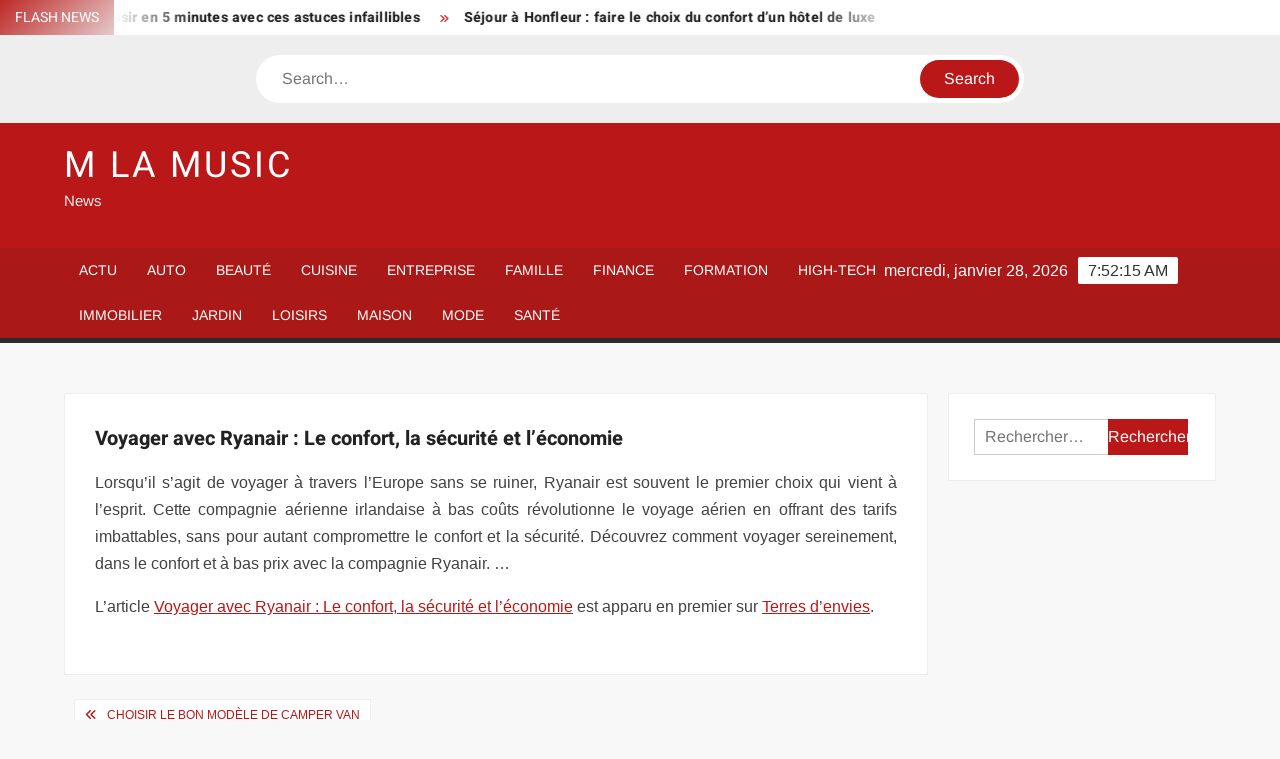

--- FILE ---
content_type: text/html; charset=UTF-8
request_url: https://www.m-la-music.net/voyager-avec-ryanair-le-confort-la-securite-et-leconomie/
body_size: 22843
content:
<!doctype html>
<html lang="fr-FR">
<head><meta charset="UTF-8"><script>if(navigator.userAgent.match(/MSIE|Internet Explorer/i)||navigator.userAgent.match(/Trident\/7\..*?rv:11/i)){var href=document.location.href;if(!href.match(/[?&]nowprocket/)){if(href.indexOf("?")==-1){if(href.indexOf("#")==-1){document.location.href=href+"?nowprocket=1"}else{document.location.href=href.replace("#","?nowprocket=1#")}}else{if(href.indexOf("#")==-1){document.location.href=href+"&nowprocket=1"}else{document.location.href=href.replace("#","&nowprocket=1#")}}}}</script><script>(()=>{class RocketLazyLoadScripts{constructor(){this.v="1.2.6",this.triggerEvents=["keydown","mousedown","mousemove","touchmove","touchstart","touchend","wheel"],this.userEventHandler=this.t.bind(this),this.touchStartHandler=this.i.bind(this),this.touchMoveHandler=this.o.bind(this),this.touchEndHandler=this.h.bind(this),this.clickHandler=this.u.bind(this),this.interceptedClicks=[],this.interceptedClickListeners=[],this.l(this),window.addEventListener("pageshow",(t=>{this.persisted=t.persisted,this.everythingLoaded&&this.m()})),this.CSPIssue=sessionStorage.getItem("rocketCSPIssue"),document.addEventListener("securitypolicyviolation",(t=>{this.CSPIssue||"script-src-elem"!==t.violatedDirective||"data"!==t.blockedURI||(this.CSPIssue=!0,sessionStorage.setItem("rocketCSPIssue",!0))})),document.addEventListener("DOMContentLoaded",(()=>{this.k()})),this.delayedScripts={normal:[],async:[],defer:[]},this.trash=[],this.allJQueries=[]}p(t){document.hidden?t.t():(this.triggerEvents.forEach((e=>window.addEventListener(e,t.userEventHandler,{passive:!0}))),window.addEventListener("touchstart",t.touchStartHandler,{passive:!0}),window.addEventListener("mousedown",t.touchStartHandler),document.addEventListener("visibilitychange",t.userEventHandler))}_(){this.triggerEvents.forEach((t=>window.removeEventListener(t,this.userEventHandler,{passive:!0}))),document.removeEventListener("visibilitychange",this.userEventHandler)}i(t){"HTML"!==t.target.tagName&&(window.addEventListener("touchend",this.touchEndHandler),window.addEventListener("mouseup",this.touchEndHandler),window.addEventListener("touchmove",this.touchMoveHandler,{passive:!0}),window.addEventListener("mousemove",this.touchMoveHandler),t.target.addEventListener("click",this.clickHandler),this.L(t.target,!0),this.S(t.target,"onclick","rocket-onclick"),this.C())}o(t){window.removeEventListener("touchend",this.touchEndHandler),window.removeEventListener("mouseup",this.touchEndHandler),window.removeEventListener("touchmove",this.touchMoveHandler,{passive:!0}),window.removeEventListener("mousemove",this.touchMoveHandler),t.target.removeEventListener("click",this.clickHandler),this.L(t.target,!1),this.S(t.target,"rocket-onclick","onclick"),this.M()}h(){window.removeEventListener("touchend",this.touchEndHandler),window.removeEventListener("mouseup",this.touchEndHandler),window.removeEventListener("touchmove",this.touchMoveHandler,{passive:!0}),window.removeEventListener("mousemove",this.touchMoveHandler)}u(t){t.target.removeEventListener("click",this.clickHandler),this.L(t.target,!1),this.S(t.target,"rocket-onclick","onclick"),this.interceptedClicks.push(t),t.preventDefault(),t.stopPropagation(),t.stopImmediatePropagation(),this.M()}O(){window.removeEventListener("touchstart",this.touchStartHandler,{passive:!0}),window.removeEventListener("mousedown",this.touchStartHandler),this.interceptedClicks.forEach((t=>{t.target.dispatchEvent(new MouseEvent("click",{view:t.view,bubbles:!0,cancelable:!0}))}))}l(t){EventTarget.prototype.addEventListenerWPRocketBase=EventTarget.prototype.addEventListener,EventTarget.prototype.addEventListener=function(e,i,o){"click"!==e||t.windowLoaded||i===t.clickHandler||t.interceptedClickListeners.push({target:this,func:i,options:o}),(this||window).addEventListenerWPRocketBase(e,i,o)}}L(t,e){this.interceptedClickListeners.forEach((i=>{i.target===t&&(e?t.removeEventListener("click",i.func,i.options):t.addEventListener("click",i.func,i.options))})),t.parentNode!==document.documentElement&&this.L(t.parentNode,e)}D(){return new Promise((t=>{this.P?this.M=t:t()}))}C(){this.P=!0}M(){this.P=!1}S(t,e,i){t.hasAttribute&&t.hasAttribute(e)&&(event.target.setAttribute(i,event.target.getAttribute(e)),event.target.removeAttribute(e))}t(){this._(this),"loading"===document.readyState?document.addEventListener("DOMContentLoaded",this.R.bind(this)):this.R()}k(){let t=[];document.querySelectorAll("script[type=rocketlazyloadscript][data-rocket-src]").forEach((e=>{let i=e.getAttribute("data-rocket-src");if(i&&!i.startsWith("data:")){0===i.indexOf("//")&&(i=location.protocol+i);try{const o=new URL(i).origin;o!==location.origin&&t.push({src:o,crossOrigin:e.crossOrigin||"module"===e.getAttribute("data-rocket-type")})}catch(t){}}})),t=[...new Map(t.map((t=>[JSON.stringify(t),t]))).values()],this.T(t,"preconnect")}async R(){this.lastBreath=Date.now(),this.j(this),this.F(this),this.I(),this.W(),this.q(),await this.A(this.delayedScripts.normal),await this.A(this.delayedScripts.defer),await this.A(this.delayedScripts.async);try{await this.U(),await this.H(this),await this.J()}catch(t){console.error(t)}window.dispatchEvent(new Event("rocket-allScriptsLoaded")),this.everythingLoaded=!0,this.D().then((()=>{this.O()})),this.N()}W(){document.querySelectorAll("script[type=rocketlazyloadscript]").forEach((t=>{t.hasAttribute("data-rocket-src")?t.hasAttribute("async")&&!1!==t.async?this.delayedScripts.async.push(t):t.hasAttribute("defer")&&!1!==t.defer||"module"===t.getAttribute("data-rocket-type")?this.delayedScripts.defer.push(t):this.delayedScripts.normal.push(t):this.delayedScripts.normal.push(t)}))}async B(t){if(await this.G(),!0!==t.noModule||!("noModule"in HTMLScriptElement.prototype))return new Promise((e=>{let i;function o(){(i||t).setAttribute("data-rocket-status","executed"),e()}try{if(navigator.userAgent.indexOf("Firefox/")>0||""===navigator.vendor||this.CSPIssue)i=document.createElement("script"),[...t.attributes].forEach((t=>{let e=t.nodeName;"type"!==e&&("data-rocket-type"===e&&(e="type"),"data-rocket-src"===e&&(e="src"),i.setAttribute(e,t.nodeValue))})),t.text&&(i.text=t.text),i.hasAttribute("src")?(i.addEventListener("load",o),i.addEventListener("error",(function(){i.setAttribute("data-rocket-status","failed-network"),e()})),setTimeout((()=>{i.isConnected||e()}),1)):(i.text=t.text,o()),t.parentNode.replaceChild(i,t);else{const i=t.getAttribute("data-rocket-type"),s=t.getAttribute("data-rocket-src");i?(t.type=i,t.removeAttribute("data-rocket-type")):t.removeAttribute("type"),t.addEventListener("load",o),t.addEventListener("error",(i=>{this.CSPIssue&&i.target.src.startsWith("data:")?(console.log("WPRocket: data-uri blocked by CSP -> fallback"),t.removeAttribute("src"),this.B(t).then(e)):(t.setAttribute("data-rocket-status","failed-network"),e())})),s?(t.removeAttribute("data-rocket-src"),t.src=s):t.src="data:text/javascript;base64,"+window.btoa(unescape(encodeURIComponent(t.text)))}}catch(i){t.setAttribute("data-rocket-status","failed-transform"),e()}}));t.setAttribute("data-rocket-status","skipped")}async A(t){const e=t.shift();return e&&e.isConnected?(await this.B(e),this.A(t)):Promise.resolve()}q(){this.T([...this.delayedScripts.normal,...this.delayedScripts.defer,...this.delayedScripts.async],"preload")}T(t,e){var i=document.createDocumentFragment();t.forEach((t=>{const o=t.getAttribute&&t.getAttribute("data-rocket-src")||t.src;if(o&&!o.startsWith("data:")){const s=document.createElement("link");s.href=o,s.rel=e,"preconnect"!==e&&(s.as="script"),t.getAttribute&&"module"===t.getAttribute("data-rocket-type")&&(s.crossOrigin=!0),t.crossOrigin&&(s.crossOrigin=t.crossOrigin),t.integrity&&(s.integrity=t.integrity),i.appendChild(s),this.trash.push(s)}})),document.head.appendChild(i)}j(t){let e={};function i(i,o){return e[o].eventsToRewrite.indexOf(i)>=0&&!t.everythingLoaded?"rocket-"+i:i}function o(t,o){!function(t){e[t]||(e[t]={originalFunctions:{add:t.addEventListener,remove:t.removeEventListener},eventsToRewrite:[]},t.addEventListener=function(){arguments[0]=i(arguments[0],t),e[t].originalFunctions.add.apply(t,arguments)},t.removeEventListener=function(){arguments[0]=i(arguments[0],t),e[t].originalFunctions.remove.apply(t,arguments)})}(t),e[t].eventsToRewrite.push(o)}function s(e,i){let o=e[i];e[i]=null,Object.defineProperty(e,i,{get:()=>o||function(){},set(s){t.everythingLoaded?o=s:e["rocket"+i]=o=s}})}o(document,"DOMContentLoaded"),o(window,"DOMContentLoaded"),o(window,"load"),o(window,"pageshow"),o(document,"readystatechange"),s(document,"onreadystatechange"),s(window,"onload"),s(window,"onpageshow");try{Object.defineProperty(document,"readyState",{get:()=>t.rocketReadyState,set(e){t.rocketReadyState=e},configurable:!0}),document.readyState="loading"}catch(t){console.log("WPRocket DJE readyState conflict, bypassing")}}F(t){let e;function i(e){return t.everythingLoaded?e:e.split(" ").map((t=>"load"===t||0===t.indexOf("load.")?"rocket-jquery-load":t)).join(" ")}function o(o){function s(t){const e=o.fn[t];o.fn[t]=o.fn.init.prototype[t]=function(){return this[0]===window&&("string"==typeof arguments[0]||arguments[0]instanceof String?arguments[0]=i(arguments[0]):"object"==typeof arguments[0]&&Object.keys(arguments[0]).forEach((t=>{const e=arguments[0][t];delete arguments[0][t],arguments[0][i(t)]=e}))),e.apply(this,arguments),this}}o&&o.fn&&!t.allJQueries.includes(o)&&(o.fn.ready=o.fn.init.prototype.ready=function(e){return t.domReadyFired?e.bind(document)(o):document.addEventListener("rocket-DOMContentLoaded",(()=>e.bind(document)(o))),o([])},s("on"),s("one"),t.allJQueries.push(o)),e=o}o(window.jQuery),Object.defineProperty(window,"jQuery",{get:()=>e,set(t){o(t)}})}async H(t){const e=document.querySelector("script[data-webpack]");e&&(await async function(){return new Promise((t=>{e.addEventListener("load",t),e.addEventListener("error",t)}))}(),await t.K(),await t.H(t))}async U(){this.domReadyFired=!0;try{document.readyState="interactive"}catch(t){}await this.G(),document.dispatchEvent(new Event("rocket-readystatechange")),await this.G(),document.rocketonreadystatechange&&document.rocketonreadystatechange(),await this.G(),document.dispatchEvent(new Event("rocket-DOMContentLoaded")),await this.G(),window.dispatchEvent(new Event("rocket-DOMContentLoaded"))}async J(){try{document.readyState="complete"}catch(t){}await this.G(),document.dispatchEvent(new Event("rocket-readystatechange")),await this.G(),document.rocketonreadystatechange&&document.rocketonreadystatechange(),await this.G(),window.dispatchEvent(new Event("rocket-load")),await this.G(),window.rocketonload&&window.rocketonload(),await this.G(),this.allJQueries.forEach((t=>t(window).trigger("rocket-jquery-load"))),await this.G();const t=new Event("rocket-pageshow");t.persisted=this.persisted,window.dispatchEvent(t),await this.G(),window.rocketonpageshow&&window.rocketonpageshow({persisted:this.persisted}),this.windowLoaded=!0}m(){document.onreadystatechange&&document.onreadystatechange(),window.onload&&window.onload(),window.onpageshow&&window.onpageshow({persisted:this.persisted})}I(){const t=new Map;document.write=document.writeln=function(e){const i=document.currentScript;i||console.error("WPRocket unable to document.write this: "+e);const o=document.createRange(),s=i.parentElement;let n=t.get(i);void 0===n&&(n=i.nextSibling,t.set(i,n));const c=document.createDocumentFragment();o.setStart(c,0),c.appendChild(o.createContextualFragment(e)),s.insertBefore(c,n)}}async G(){Date.now()-this.lastBreath>45&&(await this.K(),this.lastBreath=Date.now())}async K(){return document.hidden?new Promise((t=>setTimeout(t))):new Promise((t=>requestAnimationFrame(t)))}N(){this.trash.forEach((t=>t.remove()))}static run(){const t=new RocketLazyLoadScripts;t.p(t)}}RocketLazyLoadScripts.run()})();</script>
	
	<meta name="viewport" content="width=device-width">
	<link rel="profile" href="https://gmpg.org/xfn/11">

				 			 			 			 			 			 			 			 			 			 			 			 			 			 			 <meta name='robots' content='index, follow, max-image-preview:large, max-snippet:-1, max-video-preview:-1' />
<meta http-equiv="Content-Security-Policy" content="upgrade-insecure-requests">

	<!-- This site is optimized with the Yoast SEO plugin v26.8 - https://yoast.com/product/yoast-seo-wordpress/ -->
	<title>Voyager avec Ryanair : Le confort, la sécurité et l’économie - M La Music</title><link rel="preload" data-rocket-preload as="font" href="https://www.m-la-music.net/wp-content/themes/freenews/assets/library/fontawesome/webfonts/fa-solid-900.woff2" crossorigin><link rel="preload" data-rocket-preload as="font" href="https://www.m-la-music.net/wp-content/fonts/arimo/P5sfzZCDf9_T_3cV7NCUECyoxNk37cxcABrB.woff2" crossorigin><link rel="preload" data-rocket-preload as="font" href="https://www.m-la-music.net/wp-content/fonts/heebo/NGSpv5_NC0k9P_v6ZUCbLRAHxK1EiSysdUmm.woff2" crossorigin><link rel="preload" data-rocket-preload as="font" href="https://www.m-la-music.net/wp-content/fonts/heebo/NGSpv5_NC0k9P_v6ZUCbLRAHxK1EbiusdUmm.woff2" crossorigin><style id="wpr-usedcss">img:is([sizes=auto i],[sizes^="auto," i]){contain-intrinsic-size:3000px 1500px}body,html{font-family:-apple-system,BlinkMacSystemFont,"Segoe UI",Roboto,Helvetica,Arial,sans-serif,"Apple Color Emoji","Segoe UI Emoji","Segoe UI Symbol"!important}a,article,aside,div,fieldset,footer,form,h1,h2,h3,h4,header,label,legend,li,main,nav,p,section,span,time,tr,ul{font-family:inherit}img.emoji{display:inline!important;border:none!important;box-shadow:none!important;height:1em!important;width:1em!important;margin:0 .07em!important;vertical-align:-.1em!important;background:0 0!important;padding:0!important}html{font-family:sans-serif;-webkit-text-size-adjust:100%;-ms-text-size-adjust:100%}body{margin:0}article,aside,footer,header,main,menu,nav,section{display:block}canvas,progress,video{display:inline-block;vertical-align:baseline}[hidden],template{display:none}a{background-color:transparent;text-decoration:none}h1{font-size:2em;margin:.67em 0}img{border:0}svg:not(:root){overflow:hidden}button,input,optgroup,select,textarea{color:inherit;font:inherit;margin:0}button{overflow:visible}button,select{text-transform:none}button,html input[type=button],input[type=submit]{-webkit-appearance:button;cursor:pointer}button[disabled],html input[disabled]{cursor:default}button:-moz-focus-inner,input:-moz-focus-inner{border:0;padding:0}input{line-height:normal}input[type=checkbox],input[type=radio]{box-sizing:border-box;padding:0}input[type=number]:-webkit-inner-spin-button,input[type=number]:-webkit-outer-spin-button{height:auto}input[type=search]:-webkit-search-cancel-button,input[type=search]:-webkit-search-decoration{-webkit-appearance:none}fieldset{border:1px solid silver;margin:0 2px;padding:.35em .625em .75em}legend{border:0;padding:0}textarea{overflow:auto}optgroup{font-weight:700}table{border-collapse:collapse;border-spacing:0}body,button,input,optgroup,select,textarea{color:#424242;font-family:Arimo,"Helvetica Neue",helvetica,arial,sans-serif;font-size:16px;line-height:1.7}h1,h2,h3,h4{color:#222;font-family:Heebo,serif;font-weight:500;line-height:1.1;margin:0 0 .75em}h1 a,h2 a,h3 a,h4 a{color:#222}h1{font-size:36px}h2{font-size:30px}h3{font-size:24px}h4{font-size:20px}p{margin:0 0 1em;padding:0}i{font-style:italic}html{-webkit-box-sizing:border-box;-moz-box-sizing:border-box;box-sizing:border-box}*,:after,:before{box-sizing:inherit}body{background:#f8f8f8}ul{margin:0 0 1.75em 1.3125em;padding:0}ul{list-style:disc}li>ul{margin-bottom:0;margin-left:1.5em}img{height:auto;max-width:100%;vertical-align:middle}#primary .page .entry-content table,#primary .post .entry-content table{margin:0 0 1.5em;width:100%}#primary .page .entry-content table,#primary .post .entry-content table{border:1px solid #ebebeb}#primary .page .entry-content table tr,#primary .post .entry-content table tr{border-bottom:1px solid #ebebeb}button,input[type=button],input[type=submit]{border:none;background-color:#ba1818;color:#fff;font-size:16px;line-height:1;padding:8px 16px;outline:0;transition:background 150ms ease-in-out}button:hover,input[type=button]:hover,input[type=submit]:hover{background-color:#111}button:active,button:focus,input[type=button]:active,input[type=button]:focus,input[type=submit]:active,input[type=submit]:focus{background-color:#111;outline:dotted thin;outline-offset:-4px}input[type=date],input[type=number],input[type=search],input[type=text],input[type=time],input[type=url],textarea{color:#666;border:1px solid #ccc;padding:5px 10px}input[type=date]:focus,input[type=number]:focus,input[type=search]:focus,input[type=text]:focus,input[type=time]:focus,input[type=url]:focus,textarea:focus{outline:dotted thin;outline-offset:-4px}select{border:1px solid #ccc}textarea{width:100%}a{color:#ba1818;text-decoration:none}a:active,a:hover{outline:0}.main-navigation{display:inline-block;font-family:Arimo,serif;transition:all .5s ease 0s;-o-transition:.5s;-ms-transition:.5s;-moz-transition:.5s;-webkit-transition:.5s;max-width:calc(100% - 300px)}#nav-sticker{background-color:#aa1818;border-bottom:5px solid #2c2c2c;position:relative;z-index:999}.main-header>.navigation-top,.main-header>.secondary-navigation{display:none}.site-header-menu{text-align:left}.main-navigation ul{margin:0;padding:0;list-style:none}.main-navigation ul li{display:inline-block;margin-right:-4px;position:relative}.main-navigation ul li a{color:#fff;display:block;font-size:14px;font-weight:400;padding:0 15px;position:relative;text-transform:uppercase}.main-navigation>.menu>ul>li>a,.main-navigation>ul>li>a{line-height:45px}.main-navigation ul li:hover>a{color:#bdbdbd}.main-navigation ul li ul li a{color:#fff;font-size:13px;line-height:36px}.main-navigation ul li ul li:hover{background-color:#111}.main-navigation ul.sub-menu{background-color:#ba1818;left:0;min-width:200px;position:absolute;top:120%;z-index:99;opacity:0;visibility:hidden;-webkit-transition:.5s;-moz-transition:.5s;-ms-transition:.5s;-o-transition:.5s;transition:all .5s ease}.main-navigation ul li.focus>ul.sub-menu,.main-navigation ul li:hover>ul.sub-menu{opacity:1;visibility:visible;top:100%}.main-navigation ul.sub-menu li{float:none;display:block;border-bottom:1px solid rgba(255,255,255,.3);margin:0}.main-navigation ul.sub-menu li:last-child{border:none}.main-navigation ul.sub-menu ul{right:-100%;left:auto;top:-20%}.main-navigation ul.sub-menu li:hover>ul{top:0}.main-navigation ul li.menu-item-has-children>a:before,.main-navigation ul li.page_item_has_children>a:before{font-family:'Font Awesome 6 Free';font-size:10px;content:"\f078";position:absolute;right:12px;top:0;font-weight:900}.main-navigation ul.sub-menu li.menu-item-has-children>a:before{content:"\f054"}.main-navigation .menu li.page_item_has_children a,.main-navigation ul.menu li.menu-item-has-children a{padding-right:30px}.menu-toggle{display:none}.dropdown-toggle{display:none}.clock{color:#fff;display:inline-block;padding-top:9px;right:8%;position:absolute;top:0}#date,#time{float:right}#time{background-color:#fff;color:#333;padding:0 10px;margin-left:10px;border-radius:2px}.secondary-navigation{background-color:#fff}.secondary-navigation ul{margin:0;padding:0;list-style:none}.secondary-navigation ul li{display:inline-block;line-height:35px;margin-right:-4px;position:relative}.secondary-navigation>ul>li{line-height:32px}.secondary-navigation ul li a{color:#333;display:block;font-size:13px;font-weight:400;padding:0 12px;position:relative;text-transform:uppercase}.secondary-navigation ul li a:hover{color:#999}.secondary-navigation ul.sub-menu{background-color:#fff;left:0;min-width:200px;position:absolute;top:120%;z-index:99;opacity:0;visibility:hidden;-webkit-transition:.5s;-moz-transition:.5s;-ms-transition:.5s;-o-transition:.5s;transition:all .5s ease}.secondary-navigation ul li.dropdown-children>ul.sub-menu,.secondary-navigation ul li.focus>ul.sub-menu,.secondary-navigation ul li:hover>ul.sub-menu{opacity:1;visibility:visible;top:100%}.secondary-navigation ul.sub-menu li{float:none;display:block;border-bottom:1px solid rgba(0,0,0,.1);margin:0}.secondary-navigation ul.sub-menu li:last-child{border:none}.secondary-navigation ul.sub-menu ul{right:-100%;left:auto;top:-20%}.secondary-navigation ul.sub-menu li:hover>ul{top:0}.secondary-menu-toggle{display:none}.main-header-brand{display:inline-block;width:100%}.header-media-search{background-color:#eee;padding:20px 0}.search-container{background-color:#fff;border-radius:40px;padding:5px;text-align:center;position:relative;margin:0 auto;width:60%}.search-container .search{border-radius:20px;max-width:1170px;margin:0 auto;overflow:hidden;position:relative;z-index:2}.search-container .search-field{border-radius:0;border:none;outline:0;padding:0 20px;height:38px;width:calc(100% - 100px);vertical-align:top;-webkit-appearance:none}.search-container .search-submit{border-radius:20px;height:38px;margin-left:-4px;margin-right:-1px;width:100px}#page{overflow:hidden;position:relative;word-wrap:break-word}#content{margin:50px 0}.wrap{margin-right:auto;margin-left:auto;margin-left:5%;margin-right:5%}.wrap:after{clear:both;content:"";display:block}.has-sidebar #primary{float:left;width:75%;width:calc(75% - 0px)}.has-sidebar #secondary{float:right;padding-left:20px;width:25%;width:calc(25% + 0px)}.top-header{background-color:#fff;position:relative;z-index:9}.flash-news:after{content:"";background:linear-gradient(90deg,rgba(255,255,255,0) 0,#fff 100%);right:30%;width:80px;height:35px;top:0;z-index:2;position:absolute}.flash-news{float:left;width:70%;overflow:hidden}.flash-news-header:after{content:"";background:linear-gradient(90deg,#fff 0,rgba(255,255,255,0) 100%);right:-80px;width:80px;height:35px;top:0;z-index:999;display:inline-block;position:absolute}.flash-news-header{background:linear-gradient(-45deg,#ba1818,#eee,#ba1818,#333);background-size:400% 400%;-webkit-animation:15s infinite Gradient;-moz-animation:15s infinite Gradient;animation:15s infinite Gradient;float:left;z-index:2;position:absolute;left:0}@-webkit-keyframes Gradient{0%{background-position:0 50%}50%{background-position:100% 50%}100%{background-position:0 50%}}@-moz-keyframes Gradient{0%{background-position:0 50%}50%{background-position:100% 50%}100%{background-position:0 50%}}@keyframes Gradient{0%{background-position:0 50%}50%{background-position:100% 50%}100%{background-position:0 50%}}.flash-news-title{color:#fff;height:35px;margin:0;padding:10px 15px;text-transform:uppercase;font-size:14px}.marquee:before{background-color:#333;content:"";width:100%;top:0;bottom:0}.marquee{background-color:#fff;height:35px;width:100%}.marquee .news-post-title:before{color:#ba1818;font-family:'Font Awesome 6 Free';font-size:10px;content:"\f101";margin-right:15px;font-weight:900}.marquee .news-post-title{margin-right:15px;display:inline-block;margin-top:3px}.marquee .news-post-title h3{display:inline-block;font-size:14px;font-weight:700;margin:0;letter-spacing:.2px}.header-social-menu{background-color:#ba1818;float:right;width:30%;margin-bottom:-1px;overflow:hidden}.site-header{position:relative}.header-brand{background-color:#ba1818;padding:10px 0}.header-brand-content{width:100%}.site-branding{display:inline-block;padding:10px 0;position:relative;-webkit-transition:margin-bottom .2s;transition:margin-bottom .2s;z-index:3;text-align:left}.header-right{float:right;display:inline-block}.header-banner{padding:10px 0}.main-header-brand .header-right .widget{margin:0}.site-branding a{text-decoration:none}.site-branding-text{display:inline-block;vertical-align:middle}.site-title{clear:none;font-family:Heebo,serif;font-size:36px;font-weight:400;line-height:1.25;letter-spacing:.08em;margin:0;padding:0;text-transform:uppercase}.site-title,.site-title a{color:#fff;opacity:1}.site-description{font-family:Arimo,serif;font-size:15px;color:#eee}.screen-reader-text{border:0;clip:rect(1px,1px,1px,1px);clip-path:inset(50%);height:1px;margin:-1px;overflow:hidden;padding:0;position:absolute!important;width:1px;word-wrap:normal!important}.screen-reader-text:focus{background-color:#f1f1f1;border-radius:3px;box-shadow:0 0 2px 2px rgba(0,0,0,.6);clip:auto!important;clip-path:none;color:#21759b;display:block;font-size:14px;font-size:.875rem;font-weight:700;height:auto;left:5px;line-height:normal;padding:15px 23px 14px;text-decoration:none;top:5px;width:auto;z-index:100000}#content[tabindex="-1"]:focus{outline:0}.entry-content:after,.entry-content:before,.flash-news:after,.flash-news:before,.post-navigation:after,.post-navigation:before,.primary-menu:after,.primary-menu:before,.site-content:after,.site-content:before,.site-footer:after,.site-footer:before,.site-header-menu:after,.site-header-menu:before,.site-header:after,.site-header:before,.slick-slide:after,.slick-slide:before,.top-header-inner:after,.top-header-inner:before,.top-header:after,.top-header:before{content:"";display:table;table-layout:fixed}.entry-content:after,.flash-news:after,.post-navigation:after,.primary-menu:after,.site-content:after,.site-footer:after,.site-header-menu:after,.site-header:after,.slick-slide:after,.top-header-inner:after,.top-header:after{clear:both}.widget{margin:0 0 3em}#secondary .widget{background-color:#fff;border:1px solid #eee;padding:25px}.widget select{max-width:100%}.widget_search .search-field{width:calc(100% - 81px);float:left;border-radius:0;height:36px;-webkit-appearance:none}.widget_search .search-submit{height:36px;width:80px;background-color:#ba1818;border-color:#ba1818;color:#fff;margin-left:-1px;padding:0}.main-content-area{background-color:#fff;display:inline-block;padding:1.25em;border-left:1px solid #eee;border-right:1px solid #eee;width:100%}.left-widget-area{background-color:#fff;display:inline-block;float:left;padding:1.25em;width:30%}.right-widget-area{background-color:#fff;display:inline-block;float:right;padding:1.25em;width:30%}.left-widget-area .widget{margin:0 0 1.25em}.hentry{margin:0 0 1.5em}.entry-content{margin:0 0 1.5em}.entry-content a{text-decoration:underline}.entry-content p:last-child{margin:0}.entry-header{margin-bottom:15px}.entry-title{font-size:20px;line-height:1.5;display:block;padding:0;margin-bottom:10px;position:relative;font-weight:600}.entry-content ul{padding:0 0 0 20px}.entry-header .entry-meta{font-size:13px;font-weight:700}.entry-header .entry-meta a{margin:0 6px 8px 0}.entry-footer .entry-meta span:before{content:"";background-color:#ba1818;height:1px;width:8px;display:inline-block;margin:0 7px 0 10px}.entry-footer .entry-meta span:first-child:before{display:none}.entry-content-holder{background-color:#fff;border:1px solid #eee;padding:20px}.single .entry-content-holder{padding:30px}body.page .page{background-color:#fff;border:1px solid #eee;padding:30px}.entry-footer .entry-meta{font-size:13px}.post-navigation .nav-links{text-transform:uppercase;font-size:12px;padding:0 10px}.post-navigation .nav-links .nav-previous:before{font-family:'Font Awesome 6 Free';font-weight:700;content:"\f100";margin-left:10px}.post-navigation .nav-links .nav-next:after{font-family:'Font Awesome 6 Free';font-weight:700;content:"\f101";margin-right:10px}.post-navigation .nav-links .nav-next a,.post-navigation .nav-links .nav-previous a{display:inline-block;padding:5px 10px}.post-navigation .nav-links .nav-next,.post-navigation .nav-links .nav-previous{background-color:#fff;border:1px solid #eee;float:left}.post-navigation .nav-links .nav-next{float:right}.post-navigation .nav-links .nav-next,.post-navigation .nav-links .nav-next a,.post-navigation .nav-links .nav-previous,.post-navigation .nav-links .nav-previous a{color:#ba1818}.post-navigation .nav-links .nav-next:hover,.post-navigation .nav-links .nav-previous:hover{background-color:#f8f8f8}object{max-width:100%}.slick-slider{position:relative;display:block;box-sizing:border-box;user-select:none;touch-action:pan-y;-webkit-tap-highlight-color:transparent}.slick-list{position:relative;overflow:hidden;display:block;margin:0;padding:0;z-index:1}.slick-list:focus{outline:0}.slick-list.dragging{cursor:pointer;cursor:hand}.slick-slider .slick-list,.slick-slider .slick-track{-webkit-transform:translate3d(0,0,0);-moz-transform:translate3d(0,0,0);-ms-transform:translate3d(0,0,0);-o-transform:translate3d(0,0,0);transform:translate3d(0,0,0)}.slick-track{position:relative;left:0;top:0;display:block}.slick-track:after,.slick-track:before{content:"";display:table}.slick-track:after{clear:both}.slick-loading .slick-track{visibility:hidden}.slick-slide{float:left;height:100%;min-height:1px;display:none}[dir=rtl] .slick-slide{float:right}.slick-slide img{display:block;width:100%}.slick-slide.slick-loading img{display:none}.slick-slide.dragging img{pointer-events:none}.slick-initialized .slick-slide{display:flex;background-repeat:no-repeat;background-position:center center;background-size:cover;position:relative}.slick-loading .slick-slide{visibility:hidden}.slick-vertical .slick-slide{display:block;height:auto;border:1px solid transparent}.slick-arrow.slick-hidden{display:none}.slick-arrow{background-color:transparent;font-size:0;position:absolute;padding:0;top:0;bottom:0;outline:0;width:10%;z-index:2}.slick-arrow:focus,.slick-arrow:hover{background-color:transparent}.slick-prev{right:0;cursor:url([data-uri]),default}.slick-next{left:0;cursor:url([data-uri]),default}.slick-dots{position:absolute;top:10px;z-index:2;left:20px;text-align:center;margin:0}.slick-dots li{list-style:none;margin:0 4px;display:inline-block}.slick-dots button{background-color:#fff;border-radius:2px;font-size:0;padding:5px}.slick-dots .slick-active button{opacity:.4}.highlighted-category-posts .slick-slide{border:0}.highlighted-category-posts{position:relative;overflow:hidden}.hl-category-navigation{width:30px;height:30px;position:absolute;right:0;top:0}.hl-category-nav:before{font-size:12px;color:#fff}.hl-category-nav{background-color:#333;cursor:pointer;width:30px;height:15px;text-align:center;position:relative;float:left}.hl-category-nav:hover{background-color:#ba1818}.advertise-area .widget_category_slide .slick-list,.main-content-area .widget_category_slide .slick-list{margin-right:-10px}.advertise-area .widget_category_slide .slick-slide,.main-content-area .widget_category_slide .slick-slide{padding-right:10px}.advertise-area .widget_category_slide .category-slide-wrap-single .slick-list,.main-content-area .widget_category_slide .category-slide-wrap-single .slick-list{margin-right:0}.advertise-area .widget_category_slide .category-slide-wrap-single .slick-slide,.main-content-area .widget_category_slide .category-slide-wrap-single .slick-slide{padding-right:0}#colophon{display:block}.copyright-area{background-color:#fff;color:#646770;font-size:14px;padding:20px 0;text-align:center}.site-info{display:inline-block}.footer-right-info{display:inline-block;float:right}.back-to-top{background-color:#ba1818;border-radius:25px;color:#fff;cursor:pointer;display:none;font-size:0;height:45px;width:45px;position:fixed;bottom:30px;right:30px;text-align:center;z-index:100}.back-to-top i{font-size:18px;-ms-transition:.3s;-moz-transition:.3s;-webkit-transition:.3s;-o-transition:.3s;transition:all .3s ease 0s}.back-to-top:hover i{margin-top:-3px;opacity:.7}@media only screen and (max-width:1200px){.wrap{margin-left:5%;margin-right:5%}.clock{font-size:12px;right:20px}#time{height:auto}}@media only screen and (max-width:1024px){.wrap{max-width:94%;margin:0 auto}.theiaStickySidebar{position:static!important;transform:none!important}.left-widget-area{border-right:1px solid #eee;border-top:1px solid #eee}.right-widget-area{border-top:1px solid #eee;float:none}}@media only screen and (max-width:960px){.flash-news,.header-social-menu{width:100%}.flash-news:after{right:0}.has-sidebar #primary{width:100%;padding:0;margin-bottom:50px}.has-sidebar #secondary{padding-left:0;width:100%}}@media only screen and (max-width:768px){.main-header-brand .header-right,.main-header-brand .site-branding{display:block;text-align:center;width:100%}.site-title{font-size:24px}.navigation-top{float:inherit}#nav-sticker,.main-header-brand .navigation-top,.main-header-brand .secondary-navigation,.main-header-brand .sticky-wrapper{display:none}.main-header>.navigation-top,.main-header>.secondary-navigation{display:block}.main-navigation{display:block;margin:0;max-width:100%}.main-navigation>.menu>ul>li>a,.main-navigation>ul>li>a{line-height:36px}.main-navigation ul li a{color:#333;border-bottom:1px solid rgba(0,0,0,.07)}.main-navigation ul.menu{display:none;width:100%;clear:both}.main-navigation div.menu>ul{display:none}.main-navigation ul li,.secondary-navigation ul li{display:block;float:none;line-height:36px}.main-navigation ul li ul li a{color:#333}.dropdown-toggle{background:#333;color:#fff;cursor:pointer;display:block;position:absolute;right:15px;text-align:center;top:6px;padding:4px 10px}.secondary-navigation .dropdown-toggle{display:none}.main-navigation ul>li:hover>.dropdown-toggle{background-color:#ba1818}.main-navigation ul li.menu-item-has-children>a:before,.main-navigation ul li.page_item_has_children>a:before,.main-navigation ul.sub-menu li.menu-item-has-children>a:before{display:none}.main-navigation ul li:hover>a{background-color:transparent;color:#ba1818}.main-navigation ul li ul li:hover{background-color:transparent}.main-navigation ul.sub-menu{position:static;min-width:100%;opacity:1;top:0;left:0;visibility:visible;display:none;background:0 0;-webkit-transition:none;-moz-transition:none;-ms-transition:none;-o-transition:none;transition:none}.main-navigation ul>li:hover>.sub-menu{top:0}.main-navigation ul.menu>li:hover>a:after{display:none}.main-navigation ul.sub-menu li{border-bottom:none}.main-navigation .menu li.page_item_has_children ul li a,.main-navigation ul.menu li.menu-item-has-children ul li a{padding:0 45px}.menu-toggle,.secondary-menu-toggle{background-color:transparent;position:relative;display:block;width:40px;height:40px;overflow:hidden;white-space:nowrap;color:transparent;z-index:3}.menu-toggle:focus,.menu-toggle:hover,.secondary-menu-toggle:focus,.secondary-menu-toggle:hover{background-color:transparent}.secondary-menu-toggle{position:absolute;top:2px;right:15px}.toggle-bar:after,.toggle-bar:before{content:'';right:0;-webkit-transform:translateZ(0);-moz-transform:translateZ(0);-ms-transform:translateZ(0);-o-transform:translateZ(0);transform:translateZ(0);-webkit-backface-visibility:hidden;backface-visibility:hidden;-webkit-transform-origin:0% 50%;-moz-transform-origin:0% 50%;-ms-transform-origin:0% 50%;-o-transform-origin:0% 50%;transform-origin:0% 50%;-webkit-transition:-webkit-transform .3s .3s;-moz-transition:-moz-transform .3s .3s;transition:transform .3s .3s}.toggle-bar:before{top:-6px}.toggle-bar:after{top:6px}.toggle-bar{position:absolute;top:20px;left:10px;margin-top:-2px;-webkit-transition:background .3s .3s;-moz-transition:background .3s .3s;transition:background .3s .3s}.toggle-bar,.toggle-bar:after,.toggle-bar:before{position:absolute;display:inline-block;height:3px;width:24px;background:#2e3233}.toggle-text{font-size:0}.toggled .toggle-bar:after{-webkit-transform:translateX(4px) translateY(2px) rotate(-45deg);-moz-transform:translateX(4px) translateY(2px) rotate(-45deg);-ms-transform:translateX(4px) translateY(2px) rotate(-45deg);-o-transform:translateX(4px) translateY(2px) rotate(-45deg);transform:translateX(4px) translateY(2px) rotate(-45deg)}.toggled .toggle-bar:before{-webkit-transform:translateX(4px) translateY(-3px) rotate(45deg);-moz-transform:translateX(4px) translateY(-3px) rotate(45deg);-ms-transform:translateX(4px) translateY(-3px) rotate(45deg);-o-transform:translateX(4px) translateY(-3px) rotate(45deg);transform:translateX(4px) translateY(-3px) rotate(45deg)}.toggled .toggle-bar{background:rgba(46,50,51,0)}.secondary-navigation .sub-menu li.menu-item-has-children a,.secondary-navigation .sub-menu li.page_item_has_children a{padding:0 45px}.secondary-navigation ul.sub-menu li{border-bottom:none}.secondary-navigation ul.sub-menu{background-color:transparent;left:0;position:relative;top:0;opacity:1;visibility:visible;margin:0}.secondary-navigation ul.sub-menu ul{right:auto;left:0;top:0}.secondary-navigation ul li.focus>ul.sub-menu,.secondary-navigation ul li:hover>ul.sub-menu{opacity:1;visibility:visible;top:0}.slick-dots{bottom:auto;top:10px}.entry-footer .entry-meta span{display:inline-block}}@media only screen and (max-width:500px){.flash-news-header,.flash-news:after{display:none}.highlighted-category-posts .slick-slide{padding:0}.entry-content{margin:0}}@media print{@page{margin:2cm}.entry{margin-top:1em}.entry .entry-header,.site-footer .site-info{margin:0}body{font:13pt Arimo,"Helvetica Neue",helvetica,arial,sans-serif;line-height:1.3;background:#fff!important;color:#000;text-align:left}h1{font-size:24pt}h2,h3,h4{font-size:14pt;margin-top:25px}h1,h2,h3,h4{page-break-after:avoid;page-break-inside:avoid}img{page-break-inside:avoid;page-break-after:avoid}table{page-break-inside:avoid}ul{page-break-before:avoid}a,a:link,a:visited{background:0 0;font-weight:700;text-decoration:underline;text-align:left}a{page-break-inside:avoid}a[href]:after{content:none}a:after>img{content:""}article a[href^="#"]:after{content:""}a:not(:local-link):after{content:" < " attr(href) "> "}#nav-sticker,.copyright-area,.entry-footer,.header-right,.left-widget-area,.main-navigation,.post-navigation,.right-widget-area,.search-container,.secondary-navigation,.top-header,.widget-area{display:none}.back-to-top{display:none!important}.main-content-area{width:100%}.has-sidebar #primary{width:100%}.widget{clear:both;width:100%}}.fa{font-family:var(--fa-style-family,"Font Awesome 6 Free");font-weight:var(--fa-style,900)}.fa{-moz-osx-font-smoothing:grayscale;-webkit-font-smoothing:antialiased;display:var(--fa-display,inline-block);font-style:normal;font-variant:normal;line-height:1;text-rendering:auto}.fa-long-arrow-up:before{content:"\f176"}.fa-angle-right:before{content:"\f105"}.fa-angle-down:before{content:"\f107"}.fa-chevron-down:before{content:"\f078"}.fa-angle-up:before{content:"\f106"}.fa-angle-left:before{content:"\f104"}:root{--fa-style-family-brands:"Font Awesome 6 Brands";--fa-font-brands:normal 400 1em/1 "Font Awesome 6 Brands"}:root{--fa-font-regular:normal 400 1em/1 "Font Awesome 6 Free"}:root{--fa-style-family-classic:"Font Awesome 6 Free";--fa-font-solid:normal 900 1em/1 "Font Awesome 6 Free"}@font-face{font-family:"Font Awesome 6 Free";font-style:normal;font-weight:900;font-display:swap;src:url(https://www.m-la-music.net/wp-content/themes/freenews/assets/library/fontawesome/webfonts/fa-solid-900.woff2) format("woff2"),url(https://www.m-la-music.net/wp-content/themes/freenews/assets/library/fontawesome/webfonts/fa-solid-900.ttf) format("truetype")}@font-face{font-family:"Font Awesome 5 Free";font-display:swap;font-weight:900;src:url(https://www.m-la-music.net/wp-content/themes/freenews/assets/library/fontawesome/webfonts/fa-solid-900.woff2) format("woff2"),url(https://www.m-la-music.net/wp-content/themes/freenews/assets/library/fontawesome/webfonts/fa-solid-900.ttf) format("truetype")}@font-face{font-family:FontAwesome;font-display:swap;src:url(https://www.m-la-music.net/wp-content/themes/freenews/assets/library/fontawesome/webfonts/fa-solid-900.woff2) format("woff2"),url(https://www.m-la-music.net/wp-content/themes/freenews/assets/library/fontawesome/webfonts/fa-solid-900.ttf) format("truetype")}@font-face{font-display:swap;font-family:Arimo;font-style:normal;font-weight:400;src:url(https://www.m-la-music.net/wp-content/fonts/arimo/P5sfzZCDf9_T_3cV7NCUECyoxNk37cxcABrB.woff2) format('woff2');unicode-range:U+0000-00FF,U+0131,U+0152-0153,U+02BB-02BC,U+02C6,U+02DA,U+02DC,U+2000-206F,U+2074,U+20AC,U+2122,U+2191,U+2193,U+2212,U+2215,U+FEFF,U+FFFD}@font-face{font-display:swap;font-family:Heebo;font-style:normal;font-weight:400;src:url(https://www.m-la-music.net/wp-content/fonts/heebo/NGSpv5_NC0k9P_v6ZUCbLRAHxK1EiSysdUmm.woff2) format('woff2');unicode-range:U+0000-00FF,U+0131,U+0152-0153,U+02BB-02BC,U+02C6,U+02DA,U+02DC,U+2000-206F,U+2074,U+20AC,U+2122,U+2191,U+2193,U+2212,U+2215,U+FEFF,U+FFFD}@font-face{font-display:swap;font-family:Heebo;font-style:normal;font-weight:700;src:url(https://www.m-la-music.net/wp-content/fonts/heebo/NGSpv5_NC0k9P_v6ZUCbLRAHxK1EbiusdUmm.woff2) format('woff2');unicode-range:U+0000-00FF,U+0131,U+0152-0153,U+02BB-02BC,U+02C6,U+02DA,U+02DC,U+2000-206F,U+2074,U+20AC,U+2122,U+2191,U+2193,U+2212,U+2215,U+FEFF,U+FFFD}.theiaStickySidebar:after{content:"";display:table;clear:both}</style>
	<link rel="canonical" href="https://www.terresdenvies.com/voyager-avec-ryanair-le-confort-la-securite-et-leconomie/" />
	<meta property="og:locale" content="fr_FR" />
	<meta property="og:type" content="article" />
	<meta property="og:title" content="Voyager avec Ryanair : Le confort, la sécurité et l’économie - M La Music" />
	<meta property="og:description" content="Lorsqu&#8217;il s&#8217;agit de voyager à travers l&#8217;Europe sans se ruiner, Ryanair est souvent le premier choix qui vient à l&#8217;esprit. Cette compagnie aérienne irlandaise à bas coûts révolutionne le voyage" />
	<meta property="og:url" content="https://www.terresdenvies.com/voyager-avec-ryanair-le-confort-la-securite-et-leconomie/" />
	<meta property="og:site_name" content="M La Music" />
	<meta property="article:published_time" content="2023-10-26T22:00:00+00:00" />
	<meta property="article:modified_time" content="2024-02-14T15:34:46+00:00" />
	<meta name="author" content="smartuser" />
	<meta name="twitter:card" content="summary_large_image" />
	<meta name="twitter:label1" content="Écrit par" />
	<meta name="twitter:data1" content="smartuser" />
	<script type="application/ld+json" class="yoast-schema-graph">{"@context":"https://schema.org","@graph":[{"@type":"Article","@id":"https://www.terresdenvies.com/voyager-avec-ryanair-le-confort-la-securite-et-leconomie/#article","isPartOf":{"@id":"https://www.terresdenvies.com/voyager-avec-ryanair-le-confort-la-securite-et-leconomie/"},"author":{"name":"smartuser","@id":"https://www.m-la-music.net/#/schema/person/ecbc3e88640734698755f8e83cce1cfe"},"headline":"Voyager avec Ryanair : Le confort, la sécurité et l’économie","datePublished":"2023-10-26T22:00:00+00:00","dateModified":"2024-02-14T15:34:46+00:00","mainEntityOfPage":{"@id":"https://www.terresdenvies.com/voyager-avec-ryanair-le-confort-la-securite-et-leconomie/"},"wordCount":99,"articleSection":["Actu","Loisirs"],"inLanguage":"fr-FR"},{"@type":"WebPage","@id":"https://www.terresdenvies.com/voyager-avec-ryanair-le-confort-la-securite-et-leconomie/","url":"https://www.terresdenvies.com/voyager-avec-ryanair-le-confort-la-securite-et-leconomie/","name":"Voyager avec Ryanair : Le confort, la sécurité et l’économie - M La Music","isPartOf":{"@id":"https://www.m-la-music.net/#website"},"datePublished":"2023-10-26T22:00:00+00:00","dateModified":"2024-02-14T15:34:46+00:00","author":{"@id":"https://www.m-la-music.net/#/schema/person/ecbc3e88640734698755f8e83cce1cfe"},"breadcrumb":{"@id":"https://www.terresdenvies.com/voyager-avec-ryanair-le-confort-la-securite-et-leconomie/#breadcrumb"},"inLanguage":"fr-FR","potentialAction":[{"@type":"ReadAction","target":["https://www.terresdenvies.com/voyager-avec-ryanair-le-confort-la-securite-et-leconomie/"]}]},{"@type":"BreadcrumbList","@id":"https://www.terresdenvies.com/voyager-avec-ryanair-le-confort-la-securite-et-leconomie/#breadcrumb","itemListElement":[{"@type":"ListItem","position":1,"name":"Home","item":"https://www.m-la-music.net/"},{"@type":"ListItem","position":2,"name":"Voyager avec Ryanair : Le confort, la sécurité et l’économie"}]},{"@type":"WebSite","@id":"https://www.m-la-music.net/#website","url":"https://www.m-la-music.net/","name":"M La Music","description":"News","potentialAction":[{"@type":"SearchAction","target":{"@type":"EntryPoint","urlTemplate":"https://www.m-la-music.net/?s={search_term_string}"},"query-input":{"@type":"PropertyValueSpecification","valueRequired":true,"valueName":"search_term_string"}}],"inLanguage":"fr-FR"},{"@type":"Person","@id":"https://www.m-la-music.net/#/schema/person/ecbc3e88640734698755f8e83cce1cfe","name":"smartuser","image":{"@type":"ImageObject","inLanguage":"fr-FR","@id":"https://www.m-la-music.net/#/schema/person/image/","url":"https://secure.gravatar.com/avatar/9b2fa3fec98797e137a730810716b5cf0ad0cb447d4699632349b1952301bd22?s=96&d=mm&r=g","contentUrl":"https://secure.gravatar.com/avatar/9b2fa3fec98797e137a730810716b5cf0ad0cb447d4699632349b1952301bd22?s=96&d=mm&r=g","caption":"smartuser"}}]}</script>
	<!-- / Yoast SEO plugin. -->


<link rel="alternate" type="application/rss+xml" title="M La Music &raquo; Flux" href="https://www.m-la-music.net/feed/" />
<link rel="alternate" title="oEmbed (JSON)" type="application/json+oembed" href="https://www.m-la-music.net/wp-json/oembed/1.0/embed?url=https%3A%2F%2Fwww.terresdenvies.com%2Fvoyager-avec-ryanair-le-confort-la-securite-et-leconomie%2F" />
<link rel="alternate" title="oEmbed (XML)" type="text/xml+oembed" href="https://www.m-la-music.net/wp-json/oembed/1.0/embed?url=https%3A%2F%2Fwww.terresdenvies.com%2Fvoyager-avec-ryanair-le-confort-la-securite-et-leconomie%2F&#038;format=xml" />
<style id='wp-img-auto-sizes-contain-inline-css' type='text/css'></style>


<style id='wp-emoji-styles-inline-css' type='text/css'></style>



<style id='rocket-lazyload-inline-css' type='text/css'>
.rll-youtube-player{position:relative;padding-bottom:56.23%;height:0;overflow:hidden;max-width:100%;}.rll-youtube-player:focus-within{outline: 2px solid currentColor;outline-offset: 5px;}.rll-youtube-player iframe{position:absolute;top:0;left:0;width:100%;height:100%;z-index:100;background:0 0}.rll-youtube-player img{bottom:0;display:block;left:0;margin:auto;max-width:100%;width:100%;position:absolute;right:0;top:0;border:none;height:auto;-webkit-transition:.4s all;-moz-transition:.4s all;transition:.4s all}.rll-youtube-player img:hover{-webkit-filter:brightness(75%)}.rll-youtube-player .play{height:100%;width:100%;left:0;top:0;position:absolute;background:var(--wpr-bg-71ad5219-d065-4fce-99f8-ddebaa25c737) no-repeat center;background-color: transparent !important;cursor:pointer;border:none;}
/*# sourceURL=rocket-lazyload-inline-css */
</style>
<script type="text/javascript" src="https://www.m-la-music.net/wp-includes/js/jquery/jquery.min.js?ver=3.7.1" id="jquery-core-js" data-rocket-defer defer></script>
<script type="text/javascript" src="https://www.m-la-music.net/wp-includes/js/jquery/jquery-migrate.min.js?ver=3.4.1" id="jquery-migrate-js" data-rocket-defer defer></script>
<script data-minify="1" type="text/javascript" src="https://www.m-la-music.net/wp-content/cache/min/1/wp-content/themes/freenews/assets/js/global.js?ver=1762485499" id="freenews-global-js" data-rocket-defer defer></script>
<link rel="https://api.w.org/" href="https://www.m-la-music.net/wp-json/" /><link rel="alternate" title="JSON" type="application/json" href="https://www.m-la-music.net/wp-json/wp/v2/posts/8964" /><meta name="generator" content="WordPress 6.9" />
<link rel='shortlink' href='https://www.m-la-music.net/?p=8964' />
<link rel="EditURI" type="application/rsd+xml" title="RSD" href="https://www.m-la-music.net/send.php?rsd" />
<noscript><style id="rocket-lazyload-nojs-css">.rll-youtube-player, [data-lazy-src]{display:none !important;}</style></noscript><style id="wpr-lazyload-bg-container"></style><style id="wpr-lazyload-bg-exclusion"></style>
<noscript>
<style id="wpr-lazyload-bg-nostyle">.rll-youtube-player .play{--wpr-bg-71ad5219-d065-4fce-99f8-ddebaa25c737: url('https://www.m-la-music.net/wp-content/plugins/wp-rocket/assets/img/youtube.png');}</style>
</noscript>
<script type="application/javascript">const rocket_pairs = [{"selector":".rll-youtube-player .play","style":".rll-youtube-player .play{--wpr-bg-71ad5219-d065-4fce-99f8-ddebaa25c737: url('https:\/\/www.m-la-music.net\/wp-content\/plugins\/wp-rocket\/assets\/img\/youtube.png');}","hash":"71ad5219-d065-4fce-99f8-ddebaa25c737","url":"https:\/\/www.m-la-music.net\/wp-content\/plugins\/wp-rocket\/assets\/img\/youtube.png"}]; const rocket_excluded_pairs = [];</script><meta name="generator" content="WP Rocket 3.17.3.1" data-wpr-features="wpr_lazyload_css_bg_img wpr_remove_unused_css wpr_delay_js wpr_defer_js wpr_minify_js wpr_lazyload_images wpr_lazyload_iframes wpr_minify_css wpr_desktop" /></head>

<body data-rsssl=1 class="wp-singular post-template-default single single-post postid-8964 single-format-standard wp-theme-freenews wp-child-theme-freenews-child has-sidebar">
	<div  id="page" class="site">
	<a class="skip-link screen-reader-text" href="#content">Skip to content</a>

	
	<header  id="masthead" class="site-header">
		<div  id="main-header" class="main-header">
			<div class="navigation-top">
        		<div class="wrap">
            	<div id="site-header-menu" class="site-header-menu">
               	<nav class="main-navigation" aria-label="Primary Menu" role="navigation">
							    <button class="menu-toggle" aria-controls="primary-menu" aria-expanded="false">
        <span class="toggle-text">Menu</span>
        <span class="toggle-bar"></span>
    </button>

    <ul id="primary-menu" class="menu nav-menu"><li id="menu-item-22" class="menu-item menu-item-type-taxonomy menu-item-object-category current-post-ancestor current-menu-parent current-post-parent menu-item-22 category-color-1"><a href="https://www.m-la-music.net/actu/">Actu</a></li>
<li id="menu-item-23" class="menu-item menu-item-type-taxonomy menu-item-object-category menu-item-23 category-color-3"><a href="https://www.m-la-music.net/auto/">Auto</a></li>
<li id="menu-item-24" class="menu-item menu-item-type-taxonomy menu-item-object-category menu-item-24 category-color-4"><a href="https://www.m-la-music.net/beaute/">Beauté</a></li>
<li id="menu-item-25" class="menu-item menu-item-type-taxonomy menu-item-object-category menu-item-25 category-color-5"><a href="https://www.m-la-music.net/cuisine/">Cuisine</a></li>
<li id="menu-item-26" class="menu-item menu-item-type-taxonomy menu-item-object-category menu-item-26 category-color-6"><a href="https://www.m-la-music.net/entreprise/">Entreprise</a></li>
<li id="menu-item-27" class="menu-item menu-item-type-taxonomy menu-item-object-category menu-item-27 category-color-7"><a href="https://www.m-la-music.net/famille/">Famille</a></li>
<li id="menu-item-28" class="menu-item menu-item-type-taxonomy menu-item-object-category menu-item-28 category-color-8"><a href="https://www.m-la-music.net/finance/">Finance</a></li>
<li id="menu-item-29" class="menu-item menu-item-type-taxonomy menu-item-object-category menu-item-29 category-color-9"><a href="https://www.m-la-music.net/formation/">Formation</a></li>
<li id="menu-item-30" class="menu-item menu-item-type-taxonomy menu-item-object-category menu-item-30 category-color-10"><a href="https://www.m-la-music.net/high-tech/">High-Tech</a></li>
<li id="menu-item-31" class="menu-item menu-item-type-taxonomy menu-item-object-category menu-item-31 category-color-11"><a href="https://www.m-la-music.net/immobilier/">Immobilier</a></li>
<li id="menu-item-32" class="menu-item menu-item-type-taxonomy menu-item-object-category menu-item-32 category-color-12"><a href="https://www.m-la-music.net/jardin/">Jardin</a></li>
<li id="menu-item-33" class="menu-item menu-item-type-taxonomy menu-item-object-category current-post-ancestor current-menu-parent current-post-parent menu-item-33 category-color-13"><a href="https://www.m-la-music.net/loisirs/">Loisirs</a></li>
<li id="menu-item-34" class="menu-item menu-item-type-taxonomy menu-item-object-category menu-item-34 category-color-14"><a href="https://www.m-la-music.net/maison/">Maison</a></li>
<li id="menu-item-35" class="menu-item menu-item-type-taxonomy menu-item-object-category menu-item-35 category-color-15"><a href="https://www.m-la-music.net/mode/">Mode</a></li>
<li id="menu-item-36" class="menu-item menu-item-type-taxonomy menu-item-object-category menu-item-36 category-color-16"><a href="https://www.m-la-music.net/sante/">Santé</a></li>
</ul>						 </nav><!-- #site-navigation -->
           		</div>
        		</div><!-- .wrap -->
			</div><!-- .navigation-top -->
			
			<div class="top-header">
				<div class="top-header-inner">

					    <div class="flash-news">
                <div class="flash-news-header">
            <h4 class="flash-news-title">Flash News</h4>
        </div>
                <div class="marquee">
                            <artical class="news-post-title"><h3><a href="https://www.123goemploi.com/preparation-a-un-entretien-reussir-en-5-minutes-avec-ces-astuces-infaillibles/" title="Préparation à un entretien : réussir en 5 minutes avec ces astuces infaillibles">Préparation à un entretien : réussir en 5 minutes avec ces astuces infaillibles</a></h3></artical>

                            <artical class="news-post-title"><h3><a href="https://www.terresdenvies.com/sejour-a-honfleur-faire-le-choix-du-confort-dun-hotel-de-luxe/" title="Séjour à Honfleur : faire le choix du confort d’un hôtel de luxe">Séjour à Honfleur : faire le choix du confort d’un hôtel de luxe</a></h3></artical>

                            <artical class="news-post-title"><h3><a href="https://www.evacances.net/hotel-4-etoiles-les-attentes-et-prestations-de-luxe/" title="Hôtel 4 étoiles : les attentes et prestations de luxe">Hôtel 4 étoiles : les attentes et prestations de luxe</a></h3></artical>

                            <artical class="news-post-title"><h3><a href="https://www.123bebestar.com/parents-comportement-ideal-et-relation-harmonieuse-en-famille/" title="Parents : comportement idéal et relation harmonieuse en famille">Parents : comportement idéal et relation harmonieuse en famille</a></h3></artical>

                            <artical class="news-post-title"><h3><a href="https://www.web-ouest.fr/technologie-education-avantages-et-impact-des-outils-numeriques/" title="Technologie éducation : avantages et impact des outils numériques">Technologie éducation : avantages et impact des outils numériques</a></h3></artical>

                            <artical class="news-post-title"><h3><a href="https://www.bloganimaux.com/animaux-sauvages-ou-domestiques-quel-est-leur-role-dans-lecosysteme/" title="Animaux sauvages ou domestiques : quel est leur rôle dans l’écosystème ?">Animaux sauvages ou domestiques : quel est leur rôle dans l’écosystème ?</a></h3></artical>

                            <artical class="news-post-title"><h3><a href="https://www.nantes-info.fr/education-positive-et-negative-differences-et-impacts-sur-lenfant/" title="Education positive et négative : différences et impacts sur l’enfant">Education positive et négative : différences et impacts sur l’enfant</a></h3></artical>

                            <artical class="news-post-title"><h3><a href="https://www.cc-paysdelapetitepierre.fr/pilotage-automatique-voiture-fonctionnement-et-avantages-expliques/" title="Pilotage automatique voiture : fonctionnement et avantages expliqués">Pilotage automatique voiture : fonctionnement et avantages expliqués</a></h3></artical>

                            <artical class="news-post-title"><h3><a href="https://www.esprit-mariage.fr/meilleure-musique-pour-le-repas-ambiance-parfaite-a-table/" title="Meilleure musique pour le repas : ambiance parfaite à table !">Meilleure musique pour le repas : ambiance parfaite à table !</a></h3></artical>

                            <artical class="news-post-title"><h3><a href="https://www.animal-news.fr/quand-les-chatons-quittent-ils-le-nid-age-de-sevrage-et-autonomie/" title="Quand les chatons quittent-ils le nid ? Âge de sevrage et autonomie">Quand les chatons quittent-ils le nid ? Âge de sevrage et autonomie</a></h3></artical>

                            <artical class="news-post-title"><h3><a href="https://www.partir-en-classe.org/formations-en-ligne-fiabilite-et-credibilite-des-cours-e-learning/" title="Formations en ligne : fiabilité et crédibilité des cours e-learning">Formations en ligne : fiabilité et crédibilité des cours e-learning</a></h3></artical>

                            <artical class="news-post-title"><h3><a href="https://www.madmoizl-deco.com/eliminer-les-particules-fines-dune-piscine-astuces-efficaces-et-simples/" title="Éliminer les particules fines d’une piscine : astuces efficaces et simples !">Éliminer les particules fines d’une piscine : astuces efficaces et simples !</a></h3></artical>

                            <artical class="news-post-title"><h3><a href="https://www.sanavitae.fr/filet-americain-et-grossesse-est-il-securitaire-den-consommer/" title="Filet américain et grossesse : est-il sécuritaire d’en consommer ?">Filet américain et grossesse : est-il sécuritaire d’en consommer ?</a></h3></artical>

                            <artical class="news-post-title"><h3><a href="https://www.terresdenvies.com/alternatives-a-airbnb-quels-sont-les-principaux-concurrents-a-connaitre/" title="Alternatives à Airbnb : quels sont les principaux concurrents à connaître ?">Alternatives à Airbnb : quels sont les principaux concurrents à connaître ?</a></h3></artical>

                            <artical class="news-post-title"><h3><a href="https://www.leschiensnefontpasdeschats.fr/obligation-avoir-un-chat-a-la-maison-que-faut-il-prevoir/" title="Obligation : Avoir un chat à la maison, que faut-il prévoir ?">Obligation : Avoir un chat à la maison, que faut-il prévoir ?</a></h3></artical>

                            <artical class="news-post-title"><h3><a href="https://www.evacances.net/decouvrez-lexperience-unique-dun-apparthotel-en-centre-ville-damboise/" title="Découvrez l’expérience unique d’un appart’hôtel en centre-ville d’Amboise">Découvrez l’expérience unique d’un appart’hôtel en centre-ville d’Amboise</a></h3></artical>

                            <artical class="news-post-title"><h3><a href="https://www.terre-finance.fr/bybit-autorise-en-france-informations-et-reglementation-a-connaitre/" title="Bybit autorisé en France ? Informations et réglementation à connaître">Bybit autorisé en France ? Informations et réglementation à connaître</a></h3></artical>

                            <artical class="news-post-title"><h3><a href="https://actualitesvoyages.com/ville-sur-pilotis-la-plus-grande-au-monde-est-decouvrez/" title="Ville sur pilotis : la plus grande au monde est ? Découvrez !">Ville sur pilotis : la plus grande au monde est ? Découvrez !</a></h3></artical>

                            <artical class="news-post-title"><h3><a href="https://www.seniorcybernet.org/activites-pour-partager-des-moments-complices-avec-sa-maman-a-la-maison-conseils-et-idees/" title="Activités pour partager des moments complices avec sa maman à la maison : conseils et idées">Activités pour partager des moments complices avec sa maman à la maison : conseils et idées</a></h3></artical>

                            <artical class="news-post-title"><h3><a href="https://www.actu-animaux.fr/chatons-sauvages-ou-naissent-ils-et-grandissent-ils/" title="Chatons sauvages : où naissent-ils et grandissent-ils ?">Chatons sauvages : où naissent-ils et grandissent-ils ?</a></h3></artical>

                            <artical class="news-post-title"><h3><a href="https://www.jm-auto.fr/meilleures-voitures-2026-quel-vehicule-choisir-pour-lannee-a-venir/" title="Meilleures voitures 2026 : Quel véhicule choisir pour l’année à venir ?">Meilleures voitures 2026 : Quel véhicule choisir pour l’année à venir ?</a></h3></artical>

                            <artical class="news-post-title"><h3><a href="https://www.bretagne-net.com/activites-pour-occuper-son-temps-libre-loisirs-et-detente-a-la-maison/" title="Activités pour occuper son temps libre : loisirs et détente à la maison">Activités pour occuper son temps libre : loisirs et détente à la maison</a></h3></artical>

                            <artical class="news-post-title"><h3><a href="https://www.jeanlouis-garret.fr/plan-de-zonage-en-urbanisme-definition-et-role-en-amenagement-du-territoire/" title="Plan de zonage en urbanisme : définition et rôle en aménagement du territoire">Plan de zonage en urbanisme : définition et rôle en aménagement du territoire</a></h3></artical>

                            <artical class="news-post-title"><h3><a href="https://www.deltanews.net/gagner-de-largent-investir-intelligemment-dans-des-fonds-pour-un-revenu-passif/" title="Gagner de l’argent : investir intelligemment dans des fonds pour un revenu passif">Gagner de l’argent : investir intelligemment dans des fonds pour un revenu passif</a></h3></artical>

                            <artical class="news-post-title"><h3><a href="https://www.cyberspass.fr/role-du-digital-importance-et-impacts-sur-lentreprise-moderne/" title="Rôle du digital : importance et impacts sur l’entreprise moderne">Rôle du digital : importance et impacts sur l’entreprise moderne</a></h3></artical>

                            <artical class="news-post-title"><h3><a href="https://www.nuptialement.fr/meilleur-moment-pour-se-marier-selon-lastrologie-conseils-et-predictions/" title="Meilleur moment pour se marier selon l’astrologie : conseils et prédictions">Meilleur moment pour se marier selon l’astrologie : conseils et prédictions</a></h3></artical>

                            <artical class="news-post-title"><h3><a href="https://www.blogfamille.fr/bebe-grattage-interieur-7-raisons-et-que-faire-a-ce-sujet/" title="Bébé grattage intérieur : 7 raisons et que faire à ce sujet !">Bébé grattage intérieur : 7 raisons et que faire à ce sujet !</a></h3></artical>

                            <artical class="news-post-title"><h3><a href="https://www.spy-immo.fr/logement-sans-revenu-trouver-ou-se-loger-solutions-et-conseils/" title="Logement sans revenu : trouver où se loger, solutions et conseils">Logement sans revenu : trouver où se loger, solutions et conseils</a></h3></artical>

                            <artical class="news-post-title"><h3><a href="https://www.gourmandises-et-bavardages.com/entretien-des-couteaux-astuces-pratiques-pour-une-lame-affutee/" title="Entretien des couteaux : astuces pratiques pour une lame affûtée">Entretien des couteaux : astuces pratiques pour une lame affûtée</a></h3></artical>

                            <artical class="news-post-title"><h3><a href="https://www.parents-infos.com/effets-du-stress-familial-comprendre-son-impact-sur-la-sante-et-le-bien-etre/" title="Effets du stress familial : comprendre son impact sur la santé et le bien-être">Effets du stress familial : comprendre son impact sur la santé et le bien-être</a></h3></artical>

                            <artical class="news-post-title"><h3><a href="https://www.armoricauto.com/vendre-son-vehicule-etapes-apres-la-vente-a-suivre-sans-faute/" title="Vendre son véhicule : étapes après la vente à suivre sans faute">Vendre son véhicule : étapes après la vente à suivre sans faute</a></h3></artical>

                            <artical class="news-post-title"><h3><a href="https://www.immovite.fr/proprietaire-en-belgique-visite-sans-prevenir-autorisee/" title="Propriétaire en Belgique : visite sans prévenir autorisée ?">Propriétaire en Belgique : visite sans prévenir autorisée ?</a></h3></artical>

                            <artical class="news-post-title"><h3><a href="https://www.trouver-un-job.fr/former-un-alternant-avantages-et-obligations-a-connaitre-pour-refuser/" title="Former un alternant : avantages et obligations à connaître pour refuser">Former un alternant : avantages et obligations à connaître pour refuser</a></h3></artical>

                            <artical class="news-post-title"><h3><a href="https://www.dnews.eu/chauffage-sain-quel-type-choisir-pour-un-interieur-sain-et-confortable/" title="Chauffage sain : Quel type choisir pour un intérieur sain et confortable ?">Chauffage sain : Quel type choisir pour un intérieur sain et confortable ?</a></h3></artical>

                            <artical class="news-post-title"><h3><a href="https://www.apwn.fr/ia-dans-les-processus-commerciaux-comment-elle-transforme-le-business/" title="IA dans les processus commerciaux : comment elle transforme le business ?">IA dans les processus commerciaux : comment elle transforme le business ?</a></h3></artical>

                            <artical class="news-post-title"><h3><a href="https://loisiragri.fr/eliminer-efficacement-les-mauvaises-herbes-de-son-jardin-nos-astuces-validees/" title="Éliminer efficacement les mauvaises herbes de son jardin : nos astuces validées">Éliminer efficacement les mauvaises herbes de son jardin : nos astuces validées</a></h3></artical>

                            <artical class="news-post-title"><h3><a href="https://www.beauteauthentique.fr/maquillage-comment-composer-sa-trousse-ideale/" title="Maquillage : comment composer sa trousse idéale ?">Maquillage : comment composer sa trousse idéale ?</a></h3></artical>

                            <artical class="news-post-title"><h3><a href="https://lanimaletlhomme.fr/changer-de-nom-danimal-procedure-et-conseils-utiles-pour-lidentifier-correctement/" title="Changer de nom d’animal : procédure et conseils utiles pour l’identifier correctement">Changer de nom d’animal : procédure et conseils utiles pour l’identifier correctement</a></h3></artical>

                            <artical class="news-post-title"><h3><a href="https://www.lagazettedeconstantine.com/piscine-quel-type-ideal-choisir-pour-votre-jardin/" title="Piscine : quel type idéal choisir pour votre jardin ?">Piscine : quel type idéal choisir pour votre jardin ?</a></h3></artical>

                            <artical class="news-post-title"><h3><a href="https://www.monblogdeco.com/meilleur-moment-pour-demenager-conseils-et-astuces-pour-choisir/" title="Meilleur moment pour déménager : conseils et astuces pour choisir">Meilleur moment pour déménager : conseils et astuces pour choisir</a></h3></artical>

                            <artical class="news-post-title"><h3><a href="https://www.seniors-en-mission.org/fixation-plaque-pierre-tombale-conseils-pour-bien-le-faire/" title="Fixation plaque pierre tombale : conseils pour bien le faire">Fixation plaque pierre tombale : conseils pour bien le faire</a></h3></artical>

                            <artical class="news-post-title"><h3><a href="https://www.vroumvibes.fr/voitures-hybrides-date-de-linterdiction-en-france-en-question/" title="Voitures hybrides : date de l’interdiction en France en question !">Voitures hybrides : date de l’interdiction en France en question !</a></h3></artical>

                            <artical class="news-post-title"><h3><a href="https://www.nexterprise.fr/inbound-marketing-comment-le-mettre-en-place-efficacement/" title="Inbound marketing : comment le mettre en place efficacement ?">Inbound marketing : comment le mettre en place efficacement ?</a></h3></artical>

                            <artical class="news-post-title"><h3><a href="https://www.123goemploi.com/programme-regional-de-formation-tout-savoir-sur-cette-formation-professionnelle/" title="Programme régional de formation : tout savoir sur cette formation professionnelle">Programme régional de formation : tout savoir sur cette formation professionnelle</a></h3></artical>

                            <artical class="news-post-title"><h3><a href="https://www.apwn.fr/analyse-des-donnees-comment-creer-un-plan-efficace-pour-vos-donnees/" title="Analyse des données : comment créer un plan efficace pour vos données ?">Analyse des données : comment créer un plan efficace pour vos données ?</a></h3></artical>

                            <artical class="news-post-title"><h3><a href="https://www.gourmandises-et-bavardages.com/four-vapeur-fonctionnement-et-avantages-tout-savoir/" title="Four vapeur : fonctionnement et avantages, tout savoir !">Four vapeur : fonctionnement et avantages, tout savoir !</a></h3></artical>

                            <artical class="news-post-title"><h3><a href="https://www.geeketteandgreluche.fr/meilleur-logiciel-de-mailing-comparatif-des-solutions-pour-optimiser-vos-campagnes-demailing/" title="Meilleur logiciel de mailing : comparatif des solutions pour optimiser vos campagnes d’emailing">Meilleur logiciel de mailing : comparatif des solutions pour optimiser vos campagnes d’emailing</a></h3></artical>

                            <artical class="news-post-title"><h3><a href="https://www.lagazettedeconstantine.com/acheter-en-direct-une-porte-blindee/" title="Acheter en direct une porte blindée">Acheter en direct une porte blindée</a></h3></artical>

                            <artical class="news-post-title"><h3><a href="https://www.seekandtravel.net/voyager-en-thailande-depuis-bruxelles-itineraires-et-bons-plans-pour-un-sejour-reussi/" title="Voyager en Thaïlande depuis Bruxelles : itinéraires et bons plans pour un séjour réussi !">Voyager en Thaïlande depuis Bruxelles : itinéraires et bons plans pour un séjour réussi !</a></h3></artical>

                            <artical class="news-post-title"><h3><a href="https://www.evacances.net/sejour-thalasso-bien-etre-en-bretagne-une-parenthese-iodee-pour-le-corps-et-lesprit/" title="Séjour thalasso bien-être en bretagne : une parenthèse iodée pour le corps et l’esprit">Séjour thalasso bien-être en bretagne : une parenthèse iodée pour le corps et l’esprit</a></h3></artical>

                            <artical class="news-post-title"><h3><a href="https://www.seekandtravel.net/incontournables-guadeloupe-pourquoi-la-reserve-cousteau-est-letape-essentielle-de-2026/" title="Incontournables Guadeloupe : Pourquoi la Réserve Cousteau est l’étape essentielle de 2026">Incontournables Guadeloupe : Pourquoi la Réserve Cousteau est l’étape essentielle de 2026</a></h3></artical>

                            <artical class="news-post-title"><h3><a href="https://www.seekandtravel.net/croisiere-prestige-en-antarctique-faune-glaciers-et-sensations-uniques/" title="Croisière prestige en Antarctique : faune, glaciers et sensations uniques !">Croisière prestige en Antarctique : faune, glaciers et sensations uniques !</a></h3></artical>

                            <artical class="news-post-title"><h3><a href="https://www.dnews.eu/managers-et-dirigeants-comment-le-coaching-booste-lefficacite-professionnelle/" title="Managers et dirigeants : comment le coaching booste l’efficacité professionnelle">Managers et dirigeants : comment le coaching booste l’efficacité professionnelle</a></h3></artical>

                            <artical class="news-post-title"><h3><a href="https://www.beauteauthentique.fr/leggings-pourquoi-me-font-ils-mal-aux-jambes-decouvrez-les-solutions/" title="Leggings : pourquoi me font-ils mal aux jambes ? Découvrez les solutions">Leggings : pourquoi me font-ils mal aux jambes ? Découvrez les solutions</a></h3></artical>

                            <artical class="news-post-title"><h3><a href="https://www.esprit-mariage.fr/date-mariage-comment-connaitre-le-jour-de-la-celebration/" title="Date mariage : comment connaître le jour de la célébration ?">Date mariage : comment connaître le jour de la célébration ?</a></h3></artical>

                            <artical class="news-post-title"><h3><a href="https://www.armoricauto.com/eviter-la-suspension-du-permis-alcool-conseils-pour-rester-en-regle/" title="Éviter la suspension du permis alcool : conseils pour rester en règle">Éviter la suspension du permis alcool : conseils pour rester en règle</a></h3></artical>

                            <artical class="news-post-title"><h3><a href="https://www.jeanlouis-garret.fr/traducteur-numerique-definition-et-interet-de-cet-outil-innovant/" title="Traducteur numérique : définition et intérêt de cet outil innovant">Traducteur numérique : définition et intérêt de cet outil innovant</a></h3></artical>

                            <artical class="news-post-title"><h3><a href="https://www.terre-finance.fr/investir-avec-degiro-securite-avantages-et-inconvenients-a-connaitre-avant-de-se-lancer/" title="Investir avec Degiro : sécurité, avantages et inconvénients à connaître avant de se lancer">Investir avec Degiro : sécurité, avantages et inconvénients à connaître avant de se lancer</a></h3></artical>

                            <artical class="news-post-title"><h3><a href="https://actualitesvoyages.com/gondoliers-a-venise-possedent-ils-leurs-bateaux-tous-les-details-expliques/" title="Gondoliers à Venise : possèdent-ils leurs bateaux ? Tous les détails expliqués">Gondoliers à Venise : possèdent-ils leurs bateaux ? Tous les détails expliqués</a></h3></artical>

                            <artical class="news-post-title"><h3><a href="https://www.lagazettedeconstantine.com/mieux-jardiner-plantes-anti-mauvaises-herbes-a-decouvrir/" title="Mieux-jardiner : plantes anti-mauvaises-herbes à découvrir !">Mieux-jardiner : plantes anti-mauvaises-herbes à découvrir !</a></h3></artical>

                    </div><!-- .marquee -->
    </div><!-- .flash-news -->
    
					<div class="header-social-menu">

						
					</div><!-- .header-social-menu -->
				</div><!-- .top-header-inner -->
			</div><!-- .top-header -->

							<div class="header-media-search">

					<div class="search-container">
    <form method="get" class="search" action="https://www.m-la-music.net/"> 
        <label for='s' class='screen-reader-text'>Search</label> 
            <input class="search-field" placeholder="Search&hellip;" name="s" type="search"> 
            <input class="search-submit" value="Search" type="submit">
    </form>
</div><!-- .search-container -->
    

				</div><!-- .header-media-search -->
						<div class="main-header-brand">
				<div class="header-brand">
					<div class="wrap">
						<div class="header-brand-content">
							    <div class="site-branding">
                <div class="site-branding-text">

                           <p class="site-title"><a href="https://www.m-la-music.net/" rel="home">M La Music</a></p>
                                <p class="site-description">News</p>
            
        </div><!-- .site-branding-text -->
    </div><!-- .site-branding -->


							<div class="header-right">
								<div class="header-banner">

																	</div><!-- .header-banner -->
							</div><!-- .header-right -->
						</div><!-- .header-brand-content -->
					</div><!-- .wrap -->
				</div><!-- .header-brand -->

				<div id="nav-sticker">
					<div class="navigation-top">
						<div class="wrap">
							<div id="site-header-menu" class="site-header-menu">
								<nav id="site-navigation" class="main-navigation" aria-label="Primary Menu">
								    <button class="menu-toggle" aria-controls="primary-menu" aria-expanded="false">
        <span class="toggle-text">Menu</span>
        <span class="toggle-bar"></span>
    </button>

    <ul id="primary-menu" class="menu nav-menu"><li class="menu-item menu-item-type-taxonomy menu-item-object-category current-post-ancestor current-menu-parent current-post-parent menu-item-22 category-color-1"><a href="https://www.m-la-music.net/actu/">Actu</a></li>
<li class="menu-item menu-item-type-taxonomy menu-item-object-category menu-item-23 category-color-3"><a href="https://www.m-la-music.net/auto/">Auto</a></li>
<li class="menu-item menu-item-type-taxonomy menu-item-object-category menu-item-24 category-color-4"><a href="https://www.m-la-music.net/beaute/">Beauté</a></li>
<li class="menu-item menu-item-type-taxonomy menu-item-object-category menu-item-25 category-color-5"><a href="https://www.m-la-music.net/cuisine/">Cuisine</a></li>
<li class="menu-item menu-item-type-taxonomy menu-item-object-category menu-item-26 category-color-6"><a href="https://www.m-la-music.net/entreprise/">Entreprise</a></li>
<li class="menu-item menu-item-type-taxonomy menu-item-object-category menu-item-27 category-color-7"><a href="https://www.m-la-music.net/famille/">Famille</a></li>
<li class="menu-item menu-item-type-taxonomy menu-item-object-category menu-item-28 category-color-8"><a href="https://www.m-la-music.net/finance/">Finance</a></li>
<li class="menu-item menu-item-type-taxonomy menu-item-object-category menu-item-29 category-color-9"><a href="https://www.m-la-music.net/formation/">Formation</a></li>
<li class="menu-item menu-item-type-taxonomy menu-item-object-category menu-item-30 category-color-10"><a href="https://www.m-la-music.net/high-tech/">High-Tech</a></li>
<li class="menu-item menu-item-type-taxonomy menu-item-object-category menu-item-31 category-color-11"><a href="https://www.m-la-music.net/immobilier/">Immobilier</a></li>
<li class="menu-item menu-item-type-taxonomy menu-item-object-category menu-item-32 category-color-12"><a href="https://www.m-la-music.net/jardin/">Jardin</a></li>
<li class="menu-item menu-item-type-taxonomy menu-item-object-category current-post-ancestor current-menu-parent current-post-parent menu-item-33 category-color-13"><a href="https://www.m-la-music.net/loisirs/">Loisirs</a></li>
<li class="menu-item menu-item-type-taxonomy menu-item-object-category menu-item-34 category-color-14"><a href="https://www.m-la-music.net/maison/">Maison</a></li>
<li class="menu-item menu-item-type-taxonomy menu-item-object-category menu-item-35 category-color-15"><a href="https://www.m-la-music.net/mode/">Mode</a></li>
<li class="menu-item menu-item-type-taxonomy menu-item-object-category menu-item-36 category-color-16"><a href="https://www.m-la-music.net/sante/">Santé</a></li>
</ul>								</nav><!-- #site-navigation -->
            			</div>
        				</div><!-- .wrap -->
     				</div><!-- .navigation-top -->
				<div class="clock"> 
					<div id="time"></div>
					<div id="date">mercredi, janvier 28, 2026</div>
				</div>
				</div><!-- #nav-sticker -->
							</div><!-- .main-header-brand -->
						
							</div><!-- .main-header -->
	</header><!-- #masthead -->

	<div  id="content" class="site-content">
		<div  class="site-content-cell">
						<div class="wrap wrap-width">
	<div id="primary" class="content-area">
		<main id="main" class="site-main">

		
<article id="post-8964" class="post-8964 post type-post status-publish format-standard hentry category-actu category-loisirs entry">
	
	<div class="entry-content-holder">
		<header class="entry-header">

		
				<div class="entry-meta">



				</div><!-- .entry-meta -->
			<h1 class="entry-title">Voyager avec Ryanair : Le confort, la sécurité et l’économie</h1>
		<div class="entry-meta">

		</div><!-- .entry-meta -->

		
	</header><!-- .entry-header -->

	<div class="entry-content">
		<p style="text-align:justify">Lorsqu&#8217;il s&#8217;agit de voyager à travers l&#8217;Europe sans se ruiner, Ryanair est souvent le premier choix qui vient à l&#8217;esprit. Cette compagnie aérienne irlandaise à bas coûts révolutionne le voyage aérien en offrant des tarifs imbattables, sans pour autant compromettre le confort et la sécurité. Découvrez comment voyager sereinement, dans le confort et à bas prix avec la compagnie Ryanair. &#8230;</p>
<p>L’article <a rel="nofollow" href="https://www.terresdenvies.com/voyager-avec-ryanair-le-confort-la-securite-et-leconomie/">Voyager avec Ryanair : Le confort, la sécurité et l&rsquo;économie</a> est apparu en premier sur <a rel="nofollow" href="https://www.terresdenvies.com">Terres d’envies</a>.</p>

	</div><!-- .entry-content -->

	
		<footer class="entry-footer">
			<div class="entry-meta">

							</div><!-- .entry-meta -->
		</footer><!-- .entry-footer -->
			
		</div><!-- .entry-content-holder -->
</article><!-- #post-8964 -->

	<nav class="navigation post-navigation" aria-label="Publications">
		<h2 class="screen-reader-text">Navigation de l’article</h2>
		<div class="nav-links"><div class="nav-previous"><a href="https://www.terresdenvies.com/voyager-avec-ryanair-le-confort-la-securite-et-leconomie/" rel="prev">Choisir le bon modèle de camper van</a></div><div class="nav-next"><a href="https://www.terresdenvies.com/voyager-avec-ryanair-le-confort-la-securite-et-leconomie/" rel="next">Les clés pour trouver votre agence immobilière idéale sur la Côte Bleue</a></div></div>
	</nav>
		</main><!-- #main -->
	</div><!-- #primary -->


<aside id="secondary" class="widget-area">
	<section id="search-2" class="widget widget_search"><form role="search" method="get" class="search-form" action="https://www.m-la-music.net/">
				<label>
					<span class="screen-reader-text">Rechercher :</span>
					<input type="search" class="search-field" placeholder="Rechercher…" value="" name="s" />
				</label>
				<input type="submit" class="search-submit" value="Rechercher" />
			</form></section></aside><!-- #secondary -->
		</div><!-- .site-content-cell -->
	</div><!-- #content -->
	
	<footer id="colophon" class="site-footer" role="contentinfo">

			
		<div class="copyright-area">
			<div class="wrap">
								<div class="site-info">
					
				</div><!-- .site-info -->
												<div class="footer-right-info">
															</div>
									</div><!-- .wrap -->
		</div><!-- .copyright-area -->
	</footer><!-- #colophon -->
			<button href="#" class="back-to-top" type="button"><i class="fa fa-long-arrow-up"></i>Go Top</button>
	</div><!-- #page -->

<script type="speculationrules">
{"prefetch":[{"source":"document","where":{"and":[{"href_matches":"/*"},{"not":{"href_matches":["/wp-*.php","/wp-admin/*","/wp-content/uploads/*","/wp-content/*","/wp-content/plugins/*","/wp-content/themes/freenews-child/*","/wp-content/themes/freenews/*","/*\\?(.+)"]}},{"not":{"selector_matches":"a[rel~=\"nofollow\"]"}},{"not":{"selector_matches":".no-prefetch, .no-prefetch a"}}]},"eagerness":"conservative"}]}
</script>
<script type="text/javascript" id="rocket_lazyload_css-js-extra">
/* <![CDATA[ */
var rocket_lazyload_css_data = {"threshold":"300"};
//# sourceURL=rocket_lazyload_css-js-extra
/* ]]> */
</script>
<script type="text/javascript" id="rocket_lazyload_css-js-after">
/* <![CDATA[ */
!function o(n,c,a){function u(t,e){if(!c[t]){if(!n[t]){var r="function"==typeof require&&require;if(!e&&r)return r(t,!0);if(s)return s(t,!0);throw(e=new Error("Cannot find module '"+t+"'")).code="MODULE_NOT_FOUND",e}r=c[t]={exports:{}},n[t][0].call(r.exports,function(e){return u(n[t][1][e]||e)},r,r.exports,o,n,c,a)}return c[t].exports}for(var s="function"==typeof require&&require,e=0;e<a.length;e++)u(a[e]);return u}({1:[function(e,t,r){"use strict";{const c="undefined"==typeof rocket_pairs?[]:rocket_pairs,a=(("undefined"==typeof rocket_excluded_pairs?[]:rocket_excluded_pairs).map(t=>{var e=t.selector;document.querySelectorAll(e).forEach(e=>{e.setAttribute("data-rocket-lazy-bg-"+t.hash,"excluded")})}),document.querySelector("#wpr-lazyload-bg-container"));var o=rocket_lazyload_css_data.threshold||300;const u=new IntersectionObserver(e=>{e.forEach(t=>{t.isIntersecting&&c.filter(e=>t.target.matches(e.selector)).map(t=>{var e;t&&((e=document.createElement("style")).textContent=t.style,a.insertAdjacentElement("afterend",e),t.elements.forEach(e=>{u.unobserve(e),e.setAttribute("data-rocket-lazy-bg-"+t.hash,"loaded")}))})})},{rootMargin:o+"px"});function n(){0<(0<arguments.length&&void 0!==arguments[0]?arguments[0]:[]).length&&c.forEach(t=>{try{document.querySelectorAll(t.selector).forEach(e=>{"loaded"!==e.getAttribute("data-rocket-lazy-bg-"+t.hash)&&"excluded"!==e.getAttribute("data-rocket-lazy-bg-"+t.hash)&&(u.observe(e),(t.elements||=[]).push(e))})}catch(e){console.error(e)}})}n(),function(){const r=window.MutationObserver;return function(e,t){if(e&&1===e.nodeType)return(t=new r(t)).observe(e,{attributes:!0,childList:!0,subtree:!0}),t}}()(document.querySelector("body"),n)}},{}]},{},[1]);
//# sourceURL=rocket_lazyload_css-js-after
/* ]]> */
</script>
<script type="text/javascript" src="https://www.m-la-music.net/wp-content/themes/freenews/assets/js/navigation.min.js?ver=6.9" id="freenews-navigation-js" data-rocket-defer defer></script>
<script data-minify="1" type="text/javascript" src="https://www.m-la-music.net/wp-content/cache/min/1/wp-content/themes/freenews/assets/js/skip-link-focus-fix.js?ver=1762485499" id="freenews-skip-link-focus-fix-js" data-rocket-defer defer></script>
<script type="text/javascript" src="https://www.m-la-music.net/wp-content/themes/freenews/assets/library/sticky-sidebar/ResizeSensor.min.js?ver=6.9" id="ResizeSensor-js" data-rocket-defer defer></script>
<script type="text/javascript" src="https://www.m-la-music.net/wp-content/themes/freenews/assets/library/sticky-sidebar/theia-sticky-sidebar.min.js?ver=6.9" id="theia-sticky-sidebar-js" data-rocket-defer defer></script>
<script type="text/javascript" src="https://www.m-la-music.net/wp-content/themes/freenews/assets/library/slick/slick.min.js?ver=6.9" id="slick-js" data-rocket-defer defer></script>
<script data-minify="1" type="text/javascript" src="https://www.m-la-music.net/wp-content/cache/min/1/wp-content/themes/freenews/assets/library/slick/slick-settings.js?ver=1762485499" id="freenews-slick-settings-js" data-rocket-defer defer></script>
<script data-minify="1" type="text/javascript" src="https://www.m-la-music.net/wp-content/cache/min/1/wp-content/themes/freenews/assets/library/sticky/jquery.sticky.js?ver=1762485499" id="jquery-sticky-js" data-rocket-defer defer></script>
<script data-minify="1" type="text/javascript" src="https://www.m-la-music.net/wp-content/cache/min/1/wp-content/themes/freenews/assets/library/sticky/sticky-setting.js?ver=1762485499" id="freenews-sticky-settings-js" data-rocket-defer defer></script>
<script type="text/javascript" src="https://www.m-la-music.net/wp-content/themes/freenews/assets/library/marquee/jquery.marquee.min.js?ver=6.9" id="marquee-js" data-rocket-defer defer></script>
<script data-minify="1" type="text/javascript" src="https://www.m-la-music.net/wp-content/cache/min/1/wp-content/themes/freenews/assets/library/marquee/marquee-settings.js?ver=1762485499" id="freenews-marquee-settings-js" data-rocket-defer defer></script>
<script>window.lazyLoadOptions=[{elements_selector:"img[data-lazy-src],.rocket-lazyload,iframe[data-lazy-src]",data_src:"lazy-src",data_srcset:"lazy-srcset",data_sizes:"lazy-sizes",class_loading:"lazyloading",class_loaded:"lazyloaded",threshold:300,callback_loaded:function(element){if(element.tagName==="IFRAME"&&element.dataset.rocketLazyload=="fitvidscompatible"){if(element.classList.contains("lazyloaded")){if(typeof window.jQuery!="undefined"){if(jQuery.fn.fitVids){jQuery(element).parent().fitVids()}}}}}},{elements_selector:".rocket-lazyload",data_src:"lazy-src",data_srcset:"lazy-srcset",data_sizes:"lazy-sizes",class_loading:"lazyloading",class_loaded:"lazyloaded",threshold:300,}];window.addEventListener('LazyLoad::Initialized',function(e){var lazyLoadInstance=e.detail.instance;if(window.MutationObserver){var observer=new MutationObserver(function(mutations){var image_count=0;var iframe_count=0;var rocketlazy_count=0;mutations.forEach(function(mutation){for(var i=0;i<mutation.addedNodes.length;i++){if(typeof mutation.addedNodes[i].getElementsByTagName!=='function'){continue}
if(typeof mutation.addedNodes[i].getElementsByClassName!=='function'){continue}
images=mutation.addedNodes[i].getElementsByTagName('img');is_image=mutation.addedNodes[i].tagName=="IMG";iframes=mutation.addedNodes[i].getElementsByTagName('iframe');is_iframe=mutation.addedNodes[i].tagName=="IFRAME";rocket_lazy=mutation.addedNodes[i].getElementsByClassName('rocket-lazyload');image_count+=images.length;iframe_count+=iframes.length;rocketlazy_count+=rocket_lazy.length;if(is_image){image_count+=1}
if(is_iframe){iframe_count+=1}}});if(image_count>0||iframe_count>0||rocketlazy_count>0){lazyLoadInstance.update()}});var b=document.getElementsByTagName("body")[0];var config={childList:!0,subtree:!0};observer.observe(b,config)}},!1)</script><script data-no-minify="1" async src="https://www.m-la-music.net/wp-content/plugins/wp-rocket/assets/js/lazyload/17.8.3/lazyload.min.js"></script><script>function lazyLoadThumb(e,alt,l){var t='<img data-lazy-src="https://i.ytimg.com/vi_webp/ID/hqdefault.webp" alt="" width="480" height="360"><noscript><img src="https://i.ytimg.com/vi_webp/ID/hqdefault.webp" alt="" width="480" height="360"></noscript>',a='<button class="play" aria-label="play Youtube video"></button>';if(l){t=t.replace('data-lazy-','');t=t.replace('loading="lazy"','');t=t.replace(/<noscript>.*?<\/noscript>/g,'');}t=t.replace('alt=""','alt="'+alt+'"');return t.replace("ID",e)+a}function lazyLoadYoutubeIframe(){var e=document.createElement("iframe"),t="ID?autoplay=1";t+=0===this.parentNode.dataset.query.length?"":"&"+this.parentNode.dataset.query;e.setAttribute("src",t.replace("ID",this.parentNode.dataset.src)),e.setAttribute("frameborder","0"),e.setAttribute("allowfullscreen","1"),e.setAttribute("allow","accelerometer; autoplay; encrypted-media; gyroscope; picture-in-picture"),this.parentNode.parentNode.replaceChild(e,this.parentNode)}document.addEventListener("DOMContentLoaded",function(){var exclusions=[];var e,t,p,u,l,a=document.getElementsByClassName("rll-youtube-player");for(t=0;t<a.length;t++)(e=document.createElement("div")),(u='https://i.ytimg.com/vi_webp/ID/hqdefault.webp'),(u=u.replace('ID',a[t].dataset.id)),(l=exclusions.some(exclusion=>u.includes(exclusion))),e.setAttribute("data-id",a[t].dataset.id),e.setAttribute("data-query",a[t].dataset.query),e.setAttribute("data-src",a[t].dataset.src),(e.innerHTML=lazyLoadThumb(a[t].dataset.id,a[t].dataset.alt,l)),a[t].appendChild(e),(p=e.querySelector(".play")),(p.onclick=lazyLoadYoutubeIframe)});</script>
<script defer src="https://static.cloudflareinsights.com/beacon.min.js/vcd15cbe7772f49c399c6a5babf22c1241717689176015" integrity="sha512-ZpsOmlRQV6y907TI0dKBHq9Md29nnaEIPlkf84rnaERnq6zvWvPUqr2ft8M1aS28oN72PdrCzSjY4U6VaAw1EQ==" data-cf-beacon='{"version":"2024.11.0","token":"e5b1712e46404d92bb5f41bf59fb1522","r":1,"server_timing":{"name":{"cfCacheStatus":true,"cfEdge":true,"cfExtPri":true,"cfL4":true,"cfOrigin":true,"cfSpeedBrain":true},"location_startswith":null}}' crossorigin="anonymous"></script>
</body>
</html>

<!-- This website is like a Rocket, isn't it? Performance optimized by WP Rocket. Learn more: https://wp-rocket.me - Debug: cached@1769639473 -->